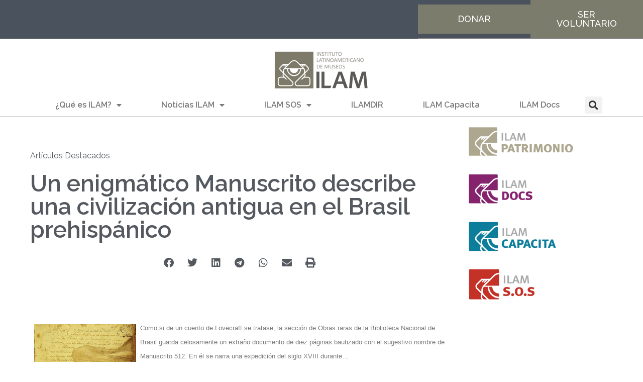

--- FILE ---
content_type: text/html; charset=UTF-8
request_url: https://ilam.org/un-enigmatico-manuscrito-describe-una-civilizacion-antigua-en-el-brasil-prehispanico/
body_size: 23840
content:
<!DOCTYPE html>
<html lang="es-CR">
<head>
	<meta charset="UTF-8">
	<meta name="viewport" content="width=device-width, initial-scale=1.0, viewport-fit=cover" />		<meta name='robots' content='index, follow, max-image-preview:large, max-snippet:-1, max-video-preview:-1' />

	<!-- This site is optimized with the Yoast SEO plugin v26.4 - https://yoast.com/wordpress/plugins/seo/ -->
	<title>Un enigmático Manuscrito describe una civilización antigua en el Brasil prehispánico - ILAM</title>
	<link rel="canonical" href="https://ilam.org/un-enigmatico-manuscrito-describe-una-civilizacion-antigua-en-el-brasil-prehispanico/" />
	<meta property="og:locale" content="es_ES" />
	<meta property="og:type" content="article" />
	<meta property="og:title" content="Un enigmático Manuscrito describe una civilización antigua en el Brasil prehispánico - ILAM" />
	<meta property="og:description" content="&nbsp; Como si de un cuento de Lovecraft se tratase, la sección de Obras raras de la Biblioteca Nacional de Brasil guarda celosamente un extraño documento de diez páginas bautizado con el sugestivo nombre de Manuscrito 512.&nbsp;En él se narra una expedición del siglo XVIII durante&#8230; &nbsp; &nbsp; Como si de un cuento de Lovecraft [&hellip;]" />
	<meta property="og:url" content="https://ilam.org/un-enigmatico-manuscrito-describe-una-civilizacion-antigua-en-el-brasil-prehispanico/" />
	<meta property="og:site_name" content="ILAM" />
	<meta property="article:publisher" content="https://www.facebook.com/ilam.org" />
	<meta property="article:published_time" content="2017-03-15T00:00:00+00:00" />
	<meta property="og:image" content="https://ilam.org/images/noticias/Manuscrito.jpg" />
	<meta name="author" content="Redacción" />
	<meta name="twitter:card" content="summary_large_image" />
	<meta name="twitter:creator" content="@SOSPatrimonio" />
	<meta name="twitter:site" content="@SOSPatrimonio" />
	<meta name="twitter:label1" content="Written by" />
	<meta name="twitter:data1" content="Redacción" />
	<meta name="twitter:label2" content="Est. reading time" />
	<meta name="twitter:data2" content="8 minutos" />
	<script type="application/ld+json" class="yoast-schema-graph">{"@context":"https://schema.org","@graph":[{"@type":"Article","@id":"https://ilam.org/un-enigmatico-manuscrito-describe-una-civilizacion-antigua-en-el-brasil-prehispanico/#article","isPartOf":{"@id":"https://ilam.org/un-enigmatico-manuscrito-describe-una-civilizacion-antigua-en-el-brasil-prehispanico/"},"author":{"name":"Redacción","@id":"https://ilam.org/#/schema/person/cd3e319b6e481c07010a028a8c44177a"},"headline":"Un enigmático Manuscrito describe una civilización antigua en el Brasil prehispánico","datePublished":"2017-03-15T00:00:00+00:00","mainEntityOfPage":{"@id":"https://ilam.org/un-enigmatico-manuscrito-describe-una-civilizacion-antigua-en-el-brasil-prehispanico/"},"wordCount":1607,"publisher":{"@id":"https://ilam.org/#organization"},"image":{"@id":"https://ilam.org/un-enigmatico-manuscrito-describe-una-civilizacion-antigua-en-el-brasil-prehispanico/#primaryimage"},"thumbnailUrl":"https://ilam.org/images/noticias/Manuscrito.jpg","articleSection":["Artículos Destacados"],"inLanguage":"es-CR"},{"@type":"WebPage","@id":"https://ilam.org/un-enigmatico-manuscrito-describe-una-civilizacion-antigua-en-el-brasil-prehispanico/","url":"https://ilam.org/un-enigmatico-manuscrito-describe-una-civilizacion-antigua-en-el-brasil-prehispanico/","name":"Un enigmático Manuscrito describe una civilización antigua en el Brasil prehispánico - ILAM","isPartOf":{"@id":"https://ilam.org/#website"},"primaryImageOfPage":{"@id":"https://ilam.org/un-enigmatico-manuscrito-describe-una-civilizacion-antigua-en-el-brasil-prehispanico/#primaryimage"},"image":{"@id":"https://ilam.org/un-enigmatico-manuscrito-describe-una-civilizacion-antigua-en-el-brasil-prehispanico/#primaryimage"},"thumbnailUrl":"https://ilam.org/images/noticias/Manuscrito.jpg","datePublished":"2017-03-15T00:00:00+00:00","breadcrumb":{"@id":"https://ilam.org/un-enigmatico-manuscrito-describe-una-civilizacion-antigua-en-el-brasil-prehispanico/#breadcrumb"},"inLanguage":"es-CR","potentialAction":[{"@type":"ReadAction","target":["https://ilam.org/un-enigmatico-manuscrito-describe-una-civilizacion-antigua-en-el-brasil-prehispanico/"]}]},{"@type":"ImageObject","inLanguage":"es-CR","@id":"https://ilam.org/un-enigmatico-manuscrito-describe-una-civilizacion-antigua-en-el-brasil-prehispanico/#primaryimage","url":"https://ilam.org/images/noticias/Manuscrito.jpg","contentUrl":"https://ilam.org/images/noticias/Manuscrito.jpg"},{"@type":"BreadcrumbList","@id":"https://ilam.org/un-enigmatico-manuscrito-describe-una-civilizacion-antigua-en-el-brasil-prehispanico/#breadcrumb","itemListElement":[{"@type":"ListItem","position":1,"name":"Portada","item":"https://ilam.org/"},{"@type":"ListItem","position":2,"name":"Un enigmático Manuscrito describe una civilización antigua en el Brasil prehispánico"}]},{"@type":"WebSite","@id":"https://ilam.org/#website","url":"https://ilam.org/","name":"ILAM","description":"Instituto Latinoamericano de Museos","publisher":{"@id":"https://ilam.org/#organization"},"potentialAction":[{"@type":"SearchAction","target":{"@type":"EntryPoint","urlTemplate":"https://ilam.org/?s={search_term_string}"},"query-input":{"@type":"PropertyValueSpecification","valueRequired":true,"valueName":"search_term_string"}}],"inLanguage":"es-CR"},{"@type":"Organization","@id":"https://ilam.org/#organization","name":"ILAM","url":"https://ilam.org/","logo":{"@type":"ImageObject","inLanguage":"es-CR","@id":"https://ilam.org/#/schema/logo/image/","url":"https://ilam.org/wp-content/uploads/2023/05/nuevoILAMai.png","contentUrl":"https://ilam.org/wp-content/uploads/2023/05/nuevoILAMai.png","width":1280,"height":543,"caption":"ILAM"},"image":{"@id":"https://ilam.org/#/schema/logo/image/"},"sameAs":["https://www.facebook.com/ilam.org","https://x.com/SOSPatrimonio","https://www.instagram.com/instituto.ilam/"]},{"@type":"Person","@id":"https://ilam.org/#/schema/person/cd3e319b6e481c07010a028a8c44177a","name":"Redacción","image":{"@type":"ImageObject","inLanguage":"es-CR","@id":"https://ilam.org/#/schema/person/image/","url":"https://secure.gravatar.com/avatar/fd4a233390032a94904459d31da9a1957762dc6b351167dc3b14b275b42f9507?s=96&d=mm&r=g","contentUrl":"https://secure.gravatar.com/avatar/fd4a233390032a94904459d31da9a1957762dc6b351167dc3b14b275b42f9507?s=96&d=mm&r=g","caption":"Redacción"},"sameAs":["https://ilam.org"],"url":"https://ilam.org/author/vane-valverdesantos/"}]}</script>
	<!-- / Yoast SEO plugin. -->


<link rel='dns-prefetch' href='//www.googletagmanager.com' />
<link rel='dns-prefetch' href='//stats.wp.com' />
<link rel='dns-prefetch' href='//pagead2.googlesyndication.com' />
<link rel='preconnect' href='//c0.wp.com' />
<link rel="alternate" type="application/rss+xml" title="ILAM &raquo; Feed" href="https://ilam.org/feed/" />
<link rel="alternate" type="application/rss+xml" title="ILAM &raquo; RSS de los comentarios" href="https://ilam.org/comments/feed/" />
<link rel="alternate" title="oEmbed (JSON)" type="application/json+oembed" href="https://ilam.org/wp-json/oembed/1.0/embed?url=https%3A%2F%2Filam.org%2Fun-enigmatico-manuscrito-describe-una-civilizacion-antigua-en-el-brasil-prehispanico%2F" />
<link rel="alternate" title="oEmbed (XML)" type="text/xml+oembed" href="https://ilam.org/wp-json/oembed/1.0/embed?url=https%3A%2F%2Filam.org%2Fun-enigmatico-manuscrito-describe-una-civilizacion-antigua-en-el-brasil-prehispanico%2F&#038;format=xml" />
<style id='wp-img-auto-sizes-contain-inline-css'>
img:is([sizes=auto i],[sizes^="auto," i]){contain-intrinsic-size:3000px 1500px}
/*# sourceURL=wp-img-auto-sizes-contain-inline-css */
</style>

<style id='wp-emoji-styles-inline-css'>

	img.wp-smiley, img.emoji {
		display: inline !important;
		border: none !important;
		box-shadow: none !important;
		height: 1em !important;
		width: 1em !important;
		margin: 0 0.07em !important;
		vertical-align: -0.1em !important;
		background: none !important;
		padding: 0 !important;
	}
/*# sourceURL=wp-emoji-styles-inline-css */
</style>
<link rel='stylesheet' id='wp-block-library-css' href='https://c0.wp.com/c/6.9/wp-includes/css/dist/block-library/style.min.css' media='all' />

<style id='classic-theme-styles-inline-css'>
/*! This file is auto-generated */
.wp-block-button__link{color:#fff;background-color:#32373c;border-radius:9999px;box-shadow:none;text-decoration:none;padding:calc(.667em + 2px) calc(1.333em + 2px);font-size:1.125em}.wp-block-file__button{background:#32373c;color:#fff;text-decoration:none}
/*# sourceURL=/wp-includes/css/classic-themes.min.css */
</style>
<link rel='stylesheet' id='ilam-style-css' href='https://ilam.org/wp-content/themes/ilam/style.css?ver=1.0.0' media='all' />
<link rel='stylesheet' id='elementor-frontend-css' href='https://ilam.org/wp-content/plugins/elementor/assets/css/frontend.min.css?ver=3.33.1' media='all' />
<link rel='stylesheet' id='widget-image-css' href='https://ilam.org/wp-content/plugins/elementor/assets/css/widget-image.min.css?ver=3.33.1' media='all' />
<link rel='stylesheet' id='widget-nav-menu-css' href='https://ilam.org/wp-content/plugins/pro-elements/assets/css/widget-nav-menu.min.css?ver=3.33.1' media='all' />
<link rel='stylesheet' id='widget-search-form-css' href='https://ilam.org/wp-content/plugins/pro-elements/assets/css/widget-search-form.min.css?ver=3.33.1' media='all' />
<link rel='stylesheet' id='elementor-icons-shared-0-css' href='https://ilam.org/wp-content/plugins/elementor/assets/lib/font-awesome/css/fontawesome.min.css?ver=5.15.3' media='all' />
<link rel='stylesheet' id='elementor-icons-fa-solid-css' href='https://ilam.org/wp-content/plugins/elementor/assets/lib/font-awesome/css/solid.min.css?ver=5.15.3' media='all' />
<link rel='stylesheet' id='widget-heading-css' href='https://ilam.org/wp-content/plugins/elementor/assets/css/widget-heading.min.css?ver=3.33.1' media='all' />
<link rel='stylesheet' id='widget-spacer-css' href='https://ilam.org/wp-content/plugins/elementor/assets/css/widget-spacer.min.css?ver=3.33.1' media='all' />
<link rel='stylesheet' id='widget-post-info-css' href='https://ilam.org/wp-content/plugins/pro-elements/assets/css/widget-post-info.min.css?ver=3.33.1' media='all' />
<link rel='stylesheet' id='widget-icon-list-css' href='https://ilam.org/wp-content/plugins/elementor/assets/css/widget-icon-list.min.css?ver=3.33.1' media='all' />
<link rel='stylesheet' id='elementor-icons-fa-regular-css' href='https://ilam.org/wp-content/plugins/elementor/assets/lib/font-awesome/css/regular.min.css?ver=5.15.3' media='all' />
<link rel='stylesheet' id='widget-share-buttons-css' href='https://ilam.org/wp-content/plugins/pro-elements/assets/css/widget-share-buttons.min.css?ver=3.33.1' media='all' />
<link rel='stylesheet' id='e-apple-webkit-css' href='https://ilam.org/wp-content/plugins/elementor/assets/css/conditionals/apple-webkit.min.css?ver=3.33.1' media='all' />
<link rel='stylesheet' id='elementor-icons-fa-brands-css' href='https://ilam.org/wp-content/plugins/elementor/assets/lib/font-awesome/css/brands.min.css?ver=5.15.3' media='all' />
<link rel='stylesheet' id='swiper-css' href='https://ilam.org/wp-content/plugins/elementor/assets/lib/swiper/v8/css/swiper.min.css?ver=8.4.5' media='all' />
<link rel='stylesheet' id='upk-alter-carousel-css' href='https://ilam.org/wp-content/plugins/ultimate-post-kit/assets/css/upk-alter-carousel.css?ver=4.0.12' media='all' />
<link rel='stylesheet' id='elementor-icons-css' href='https://ilam.org/wp-content/plugins/elementor/assets/lib/eicons/css/elementor-icons.min.css?ver=5.44.0' media='all' />
<link rel='stylesheet' id='elementor-post-8570-css' href='https://ilam.org/wp-content/uploads/elementor/css/post-8570.css?ver=1763587698' media='all' />
<link rel='stylesheet' id='elementor-post-8585-css' href='https://ilam.org/wp-content/uploads/elementor/css/post-8585.css?ver=1763587698' media='all' />
<link rel='stylesheet' id='elementor-post-8675-css' href='https://ilam.org/wp-content/uploads/elementor/css/post-8675.css?ver=1763587698' media='all' />
<link rel='stylesheet' id='elementor-post-8837-css' href='https://ilam.org/wp-content/uploads/elementor/css/post-8837.css?ver=1763587761' media='all' />
<link rel='stylesheet' id='upk-font-css' href='https://ilam.org/wp-content/plugins/ultimate-post-kit/assets/css/upk-font.css?ver=4.0.12' media='all' />
<link rel='stylesheet' id='upk-site-css' href='https://ilam.org/wp-content/plugins/ultimate-post-kit/assets/css/upk-site.css?ver=4.0.12' media='all' />
<link rel='stylesheet' id='elementor-gf-raleway-css' href='https://fonts.googleapis.com/css?family=Raleway:100,100italic,200,200italic,300,300italic,400,400italic,500,500italic,600,600italic,700,700italic,800,800italic,900,900italic&#038;display=swap' media='all' />
<link rel='stylesheet' id='elementor-gf-patuaone-css' href='https://fonts.googleapis.com/css?family=Patua+One:100,100italic,200,200italic,300,300italic,400,400italic,500,500italic,600,600italic,700,700italic,800,800italic,900,900italic&#038;display=swap' media='all' />
<link rel='stylesheet' id='elementor-gf-roboto-css' href='https://fonts.googleapis.com/css?family=Roboto:100,100italic,200,200italic,300,300italic,400,400italic,500,500italic,600,600italic,700,700italic,800,800italic,900,900italic&#038;display=swap' media='all' />
<link rel='stylesheet' id='elementor-gf-robotoserif-css' href='https://fonts.googleapis.com/css?family=Roboto+Serif:100,100italic,200,200italic,300,300italic,400,400italic,500,500italic,600,600italic,700,700italic,800,800italic,900,900italic&#038;display=swap' media='all' />
<script src="https://c0.wp.com/c/6.9/wp-includes/js/jquery/jquery.min.js" id="jquery-core-js"></script>
<script src="https://c0.wp.com/c/6.9/wp-includes/js/jquery/jquery-migrate.min.js" id="jquery-migrate-js"></script>

<!-- Google tag (gtag.js) snippet added by Site Kit -->
<!-- Fragmento de Google Analytics añadido por Site Kit -->
<script src="https://www.googletagmanager.com/gtag/js?id=G-W9DF1M8PCZ" id="google_gtagjs-js" async></script>
<script id="google_gtagjs-js-after">
window.dataLayer = window.dataLayer || [];function gtag(){dataLayer.push(arguments);}
gtag("set","linker",{"domains":["ilam.org"]});
gtag("js", new Date());
gtag("set", "developer_id.dZTNiMT", true);
gtag("config", "G-W9DF1M8PCZ");
//# sourceURL=google_gtagjs-js-after
</script>
<link rel="https://api.w.org/" href="https://ilam.org/wp-json/" /><link rel="alternate" title="JSON" type="application/json" href="https://ilam.org/wp-json/wp/v2/posts/8095" /><link rel="EditURI" type="application/rsd+xml" title="RSD" href="https://ilam.org/xmlrpc.php?rsd" />
<meta name="generator" content="WordPress 6.9" />
<link rel='shortlink' href='https://ilam.org/?p=8095' />
<meta name="generator" content="Site Kit by Google 1.166.0" />	<style>img#wpstats{display:none}</style>
		<meta name="google-site-verification" content="obP9NSdHThDHsVc03mDE-2sHqHjBc0buIJ3NeDU3l30">
<!-- Google AdSense meta tags added by Site Kit -->
<meta name="google-adsense-platform-account" content="ca-host-pub-2644536267352236">
<meta name="google-adsense-platform-domain" content="sitekit.withgoogle.com">
<!-- End Google AdSense meta tags added by Site Kit -->
<meta name="generator" content="Elementor 3.33.1; features: additional_custom_breakpoints; settings: css_print_method-external, google_font-enabled, font_display-swap">
			<style>
				.e-con.e-parent:nth-of-type(n+4):not(.e-lazyloaded):not(.e-no-lazyload),
				.e-con.e-parent:nth-of-type(n+4):not(.e-lazyloaded):not(.e-no-lazyload) * {
					background-image: none !important;
				}
				@media screen and (max-height: 1024px) {
					.e-con.e-parent:nth-of-type(n+3):not(.e-lazyloaded):not(.e-no-lazyload),
					.e-con.e-parent:nth-of-type(n+3):not(.e-lazyloaded):not(.e-no-lazyload) * {
						background-image: none !important;
					}
				}
				@media screen and (max-height: 640px) {
					.e-con.e-parent:nth-of-type(n+2):not(.e-lazyloaded):not(.e-no-lazyload),
					.e-con.e-parent:nth-of-type(n+2):not(.e-lazyloaded):not(.e-no-lazyload) * {
						background-image: none !important;
					}
				}
			</style>
			
<!-- Fragmento de Google AdSense añadido por Site Kit -->
<script async src="https://pagead2.googlesyndication.com/pagead/js/adsbygoogle.js?client=ca-pub-6717237388305232&amp;host=ca-host-pub-2644536267352236" crossorigin="anonymous"></script>

<!-- Finalizar el fragmento de Google AdSense agregado por Site Kit -->
<link rel="icon" href="https://ilam.org/wp-content/uploads/2023/05/ranas-e1684788078283-150x150.png" sizes="32x32" />
<link rel="icon" href="https://ilam.org/wp-content/uploads/2023/05/ranas-e1684788078283.png" sizes="192x192" />
<link rel="apple-touch-icon" href="https://ilam.org/wp-content/uploads/2023/05/ranas-e1684788078283.png" />
<meta name="msapplication-TileImage" content="https://ilam.org/wp-content/uploads/2023/05/ranas-e1684788078283.png" />
		<style id="wp-custom-css">
			.post, .page {
  margin: 0;
}
.elementor-nav-menu, .elementor-nav-menu li, .elementor-nav-menu ul {
  z-index: 999 !important;
}
.page-content, .entry-content, .entry-summary {
  margin: 0 0 0;
}		</style>
		</head>
<body class="wp-singular post-template-default single single-post postid-8095 single-format-standard wp-custom-logo wp-theme-ilam no-sidebar elementor-default elementor-template-full-width elementor-kit-8570 elementor-page-8837">
		<header data-elementor-type="header" data-elementor-id="8585" class="elementor elementor-8585 elementor-location-header" data-elementor-post-type="elementor_library">
					<section class="elementor-section elementor-top-section elementor-element elementor-element-48ba142b elementor-section-full_width elementor-section-content-middle elementor-section-height-default elementor-section-height-default" data-id="48ba142b" data-element_type="section" data-settings="{&quot;background_background&quot;:&quot;classic&quot;}">
						<div class="elementor-container elementor-column-gap-no">
					<div class="elementor-column elementor-col-50 elementor-top-column elementor-element elementor-element-46972054" data-id="46972054" data-element_type="column">
			<div class="elementor-widget-wrap">
							</div>
		</div>
				<div class="elementor-column elementor-col-50 elementor-top-column elementor-element elementor-element-9055957" data-id="9055957" data-element_type="column">
			<div class="elementor-widget-wrap elementor-element-populated">
						<section class="elementor-section elementor-inner-section elementor-element elementor-element-2ddae17 elementor-section-full_width elementor-section-height-default elementor-section-height-default" data-id="2ddae17" data-element_type="section">
						<div class="elementor-container elementor-column-gap-no">
					<div class="elementor-column elementor-col-50 elementor-inner-column elementor-element elementor-element-a40fc01" data-id="a40fc01" data-element_type="column">
			<div class="elementor-widget-wrap elementor-element-populated">
						<div class="elementor-element elementor-element-9c9cbe6 elementor-align-justify elementor-widget-tablet__width-initial elementor-widget elementor-widget-button" data-id="9c9cbe6" data-element_type="widget" data-widget_type="button.default">
				<div class="elementor-widget-container">
									<div class="elementor-button-wrapper">
					<a class="elementor-button elementor-button-link elementor-size-lg" href="#">
						<span class="elementor-button-content-wrapper">
									<span class="elementor-button-text">DONAR</span>
					</span>
					</a>
				</div>
								</div>
				</div>
					</div>
		</div>
				<div class="elementor-column elementor-col-50 elementor-inner-column elementor-element elementor-element-283290b" data-id="283290b" data-element_type="column">
			<div class="elementor-widget-wrap elementor-element-populated">
						<div class="elementor-element elementor-element-6dba0a8 elementor-align-justify elementor-widget elementor-widget-button" data-id="6dba0a8" data-element_type="widget" data-widget_type="button.default">
				<div class="elementor-widget-container">
									<div class="elementor-button-wrapper">
					<a class="elementor-button elementor-button-link elementor-size-lg" href="#">
						<span class="elementor-button-content-wrapper">
									<span class="elementor-button-text">SER VOLUNTARIO</span>
					</span>
					</a>
				</div>
								</div>
				</div>
					</div>
		</div>
					</div>
		</section>
					</div>
		</div>
					</div>
		</section>
				<section class="elementor-section elementor-top-section elementor-element elementor-element-21076ed elementor-section-full_width elementor-section-height-default elementor-section-height-default" data-id="21076ed" data-element_type="section" data-settings="{&quot;background_background&quot;:&quot;classic&quot;}">
						<div class="elementor-container elementor-column-gap-no">
					<div class="elementor-column elementor-col-100 elementor-top-column elementor-element elementor-element-ee6d76d" data-id="ee6d76d" data-element_type="column">
			<div class="elementor-widget-wrap elementor-element-populated">
						<div class="elementor-element elementor-element-2a33948 elementor-widget elementor-widget-theme-site-logo elementor-widget-image" data-id="2a33948" data-element_type="widget" data-widget_type="theme-site-logo.default">
				<div class="elementor-widget-container">
											<a href="https://ilam.org">
			<img src="https://ilam.org/wp-content/uploads/elementor/thumbs/nuevoILAMai-qdbjuwwrz6fci3jdyr16zc76j5x2huuqdhq99j8f2g.png" title="nuevoILAMai" alt="nuevoILAMai" loading="lazy" />				</a>
											</div>
				</div>
				<section class="elementor-section elementor-inner-section elementor-element elementor-element-2267716 elementor-section-boxed elementor-section-height-default elementor-section-height-default" data-id="2267716" data-element_type="section">
						<div class="elementor-container elementor-column-gap-no">
					<div class="elementor-column elementor-col-50 elementor-inner-column elementor-element elementor-element-b727e32" data-id="b727e32" data-element_type="column">
			<div class="elementor-widget-wrap elementor-element-populated">
						<div class="elementor-element elementor-element-83a21b6 elementor-nav-menu__align-justify elementor-nav-menu--dropdown-tablet elementor-nav-menu__text-align-aside elementor-nav-menu--toggle elementor-nav-menu--burger elementor-widget elementor-widget-nav-menu" data-id="83a21b6" data-element_type="widget" data-settings="{&quot;layout&quot;:&quot;horizontal&quot;,&quot;submenu_icon&quot;:{&quot;value&quot;:&quot;&lt;i class=\&quot;fas fa-caret-down\&quot; aria-hidden=\&quot;true\&quot;&gt;&lt;\/i&gt;&quot;,&quot;library&quot;:&quot;fa-solid&quot;},&quot;toggle&quot;:&quot;burger&quot;}" data-widget_type="nav-menu.default">
				<div class="elementor-widget-container">
								<nav aria-label="Menu" class="elementor-nav-menu--main elementor-nav-menu__container elementor-nav-menu--layout-horizontal e--pointer-underline e--animation-fade">
				<ul id="menu-1-83a21b6" class="elementor-nav-menu"><li class="menu-item menu-item-type-custom menu-item-object-custom menu-item-has-children menu-item-5084"><a href="#" class="elementor-item elementor-item-anchor">¿Qué es ILAM?</a>
<ul class="sub-menu elementor-nav-menu--dropdown">
	<li class="menu-item menu-item-type-post_type menu-item-object-page menu-item-9016"><a href="https://ilam.org/acerca-de-ilam/" class="elementor-sub-item">Acerca del Instituto</a></li>
	<li class="menu-item menu-item-type-post_type menu-item-object-page menu-item-9123"><a href="https://ilam.org/gestion-institucional/" class="elementor-sub-item">Gestión Institucional</a></li>
</ul>
</li>
<li class="menu-item menu-item-type-custom menu-item-object-custom menu-item-has-children menu-item-5085"><a href="#" class="elementor-item elementor-item-anchor">Noticias ILAM</a>
<ul class="sub-menu elementor-nav-menu--dropdown">
	<li class="menu-item menu-item-type-post_type menu-item-object-page menu-item-9762"><a href="https://ilam.org/noticias/" class="elementor-sub-item">Últimas Noticias</a></li>
	<li class="menu-item menu-item-type-taxonomy menu-item-object-category current-post-ancestor current-menu-parent current-post-parent menu-item-5075"><a href="https://ilam.org/categoria/articulos-destacados/" class="elementor-sub-item">Artículos Destacados</a></li>
	<li class="menu-item menu-item-type-taxonomy menu-item-object-category menu-item-5081"><a href="https://ilam.org/categoria/novedades-del-patrimonio/" class="elementor-sub-item">Novedades del Patrimonio</a></li>
	<li class="menu-item menu-item-type-taxonomy menu-item-object-category menu-item-5077"><a href="https://ilam.org/categoria/cartelera-de-eventos/" class="elementor-sub-item">Cartelera de Eventos</a></li>
</ul>
</li>
<li class="menu-item menu-item-type-custom menu-item-object-custom menu-item-has-children menu-item-5087"><a href="#" class="elementor-item elementor-item-anchor">ILAM SOS</a>
<ul class="sub-menu elementor-nav-menu--dropdown">
	<li class="menu-item menu-item-type-taxonomy menu-item-object-category menu-item-5082"><a href="https://ilam.org/categoria/nuestro-patrimonio-en-peligro/" class="elementor-sub-item">Nuestro Patrimonio en Peligro</a></li>
	<li class="menu-item menu-item-type-taxonomy menu-item-object-category menu-item-5076"><a href="https://ilam.org/categoria/articulos-sobre-trafico-ilicito/" class="elementor-sub-item">Artículos sobre tráfico ilícito</a></li>
	<li class="menu-item menu-item-type-taxonomy menu-item-object-category menu-item-5080"><a href="https://ilam.org/categoria/noticias-sobre-objetos-robados/" class="elementor-sub-item">Noticias sobre objetos robados</a></li>
</ul>
</li>
<li class="menu-item menu-item-type-custom menu-item-object-custom menu-item-5088"><a href="https://ilamdir.org" class="elementor-item">ILAMDIR</a></li>
<li class="menu-item menu-item-type-custom menu-item-object-custom menu-item-5089"><a href="#" class="elementor-item elementor-item-anchor">ILAM Capacita</a></li>
<li class="menu-item menu-item-type-custom menu-item-object-custom menu-item-5090"><a href="https://ilamdocs.org" class="elementor-item">ILAM Docs</a></li>
</ul>			</nav>
					<div class="elementor-menu-toggle" role="button" tabindex="0" aria-label="Menu Toggle" aria-expanded="false">
			<i aria-hidden="true" role="presentation" class="elementor-menu-toggle__icon--open eicon-menu-bar"></i><i aria-hidden="true" role="presentation" class="elementor-menu-toggle__icon--close eicon-close"></i>		</div>
					<nav class="elementor-nav-menu--dropdown elementor-nav-menu__container" aria-hidden="true">
				<ul id="menu-2-83a21b6" class="elementor-nav-menu"><li class="menu-item menu-item-type-custom menu-item-object-custom menu-item-has-children menu-item-5084"><a href="#" class="elementor-item elementor-item-anchor" tabindex="-1">¿Qué es ILAM?</a>
<ul class="sub-menu elementor-nav-menu--dropdown">
	<li class="menu-item menu-item-type-post_type menu-item-object-page menu-item-9016"><a href="https://ilam.org/acerca-de-ilam/" class="elementor-sub-item" tabindex="-1">Acerca del Instituto</a></li>
	<li class="menu-item menu-item-type-post_type menu-item-object-page menu-item-9123"><a href="https://ilam.org/gestion-institucional/" class="elementor-sub-item" tabindex="-1">Gestión Institucional</a></li>
</ul>
</li>
<li class="menu-item menu-item-type-custom menu-item-object-custom menu-item-has-children menu-item-5085"><a href="#" class="elementor-item elementor-item-anchor" tabindex="-1">Noticias ILAM</a>
<ul class="sub-menu elementor-nav-menu--dropdown">
	<li class="menu-item menu-item-type-post_type menu-item-object-page menu-item-9762"><a href="https://ilam.org/noticias/" class="elementor-sub-item" tabindex="-1">Últimas Noticias</a></li>
	<li class="menu-item menu-item-type-taxonomy menu-item-object-category current-post-ancestor current-menu-parent current-post-parent menu-item-5075"><a href="https://ilam.org/categoria/articulos-destacados/" class="elementor-sub-item" tabindex="-1">Artículos Destacados</a></li>
	<li class="menu-item menu-item-type-taxonomy menu-item-object-category menu-item-5081"><a href="https://ilam.org/categoria/novedades-del-patrimonio/" class="elementor-sub-item" tabindex="-1">Novedades del Patrimonio</a></li>
	<li class="menu-item menu-item-type-taxonomy menu-item-object-category menu-item-5077"><a href="https://ilam.org/categoria/cartelera-de-eventos/" class="elementor-sub-item" tabindex="-1">Cartelera de Eventos</a></li>
</ul>
</li>
<li class="menu-item menu-item-type-custom menu-item-object-custom menu-item-has-children menu-item-5087"><a href="#" class="elementor-item elementor-item-anchor" tabindex="-1">ILAM SOS</a>
<ul class="sub-menu elementor-nav-menu--dropdown">
	<li class="menu-item menu-item-type-taxonomy menu-item-object-category menu-item-5082"><a href="https://ilam.org/categoria/nuestro-patrimonio-en-peligro/" class="elementor-sub-item" tabindex="-1">Nuestro Patrimonio en Peligro</a></li>
	<li class="menu-item menu-item-type-taxonomy menu-item-object-category menu-item-5076"><a href="https://ilam.org/categoria/articulos-sobre-trafico-ilicito/" class="elementor-sub-item" tabindex="-1">Artículos sobre tráfico ilícito</a></li>
	<li class="menu-item menu-item-type-taxonomy menu-item-object-category menu-item-5080"><a href="https://ilam.org/categoria/noticias-sobre-objetos-robados/" class="elementor-sub-item" tabindex="-1">Noticias sobre objetos robados</a></li>
</ul>
</li>
<li class="menu-item menu-item-type-custom menu-item-object-custom menu-item-5088"><a href="https://ilamdir.org" class="elementor-item" tabindex="-1">ILAMDIR</a></li>
<li class="menu-item menu-item-type-custom menu-item-object-custom menu-item-5089"><a href="#" class="elementor-item elementor-item-anchor" tabindex="-1">ILAM Capacita</a></li>
<li class="menu-item menu-item-type-custom menu-item-object-custom menu-item-5090"><a href="https://ilamdocs.org" class="elementor-item" tabindex="-1">ILAM Docs</a></li>
</ul>			</nav>
						</div>
				</div>
					</div>
		</div>
				<div class="elementor-column elementor-col-50 elementor-inner-column elementor-element elementor-element-433c80e" data-id="433c80e" data-element_type="column">
			<div class="elementor-widget-wrap elementor-element-populated">
						<div class="elementor-element elementor-element-16cd311 elementor-search-form--skin-full_screen elementor-widget elementor-widget-search-form" data-id="16cd311" data-element_type="widget" data-settings="{&quot;skin&quot;:&quot;full_screen&quot;}" data-widget_type="search-form.default">
				<div class="elementor-widget-container">
							<search role="search">
			<form class="elementor-search-form" action="https://ilam.org" method="get">
												<div class="elementor-search-form__toggle" role="button" tabindex="0" aria-label="Search">
					<i aria-hidden="true" class="fas fa-search"></i>				</div>
								<div class="elementor-search-form__container">
					<label class="elementor-screen-only" for="elementor-search-form-16cd311">Search</label>

					
					<input id="elementor-search-form-16cd311" placeholder="Buscar..." class="elementor-search-form__input" type="search" name="s" value="">
					
					
										<div class="dialog-lightbox-close-button dialog-close-button" role="button" tabindex="0" aria-label="Close this search box.">
						<i aria-hidden="true" class="eicon-close"></i>					</div>
									</div>
			</form>
		</search>
						</div>
				</div>
					</div>
		</div>
					</div>
		</section>
					</div>
		</div>
					</div>
		</section>
				</header>
				<div data-elementor-type="single-post" data-elementor-id="8837" class="elementor elementor-8837 elementor-location-single post-8095 post type-post status-publish format-standard hentry category-articulos-destacados" data-elementor-post-type="elementor_library">
					<section class="elementor-section elementor-top-section elementor-element elementor-element-209c75b3 elementor-section-boxed elementor-section-height-default elementor-section-height-default" data-id="209c75b3" data-element_type="section">
						<div class="elementor-container elementor-column-gap-default">
					<div class="elementor-column elementor-col-50 elementor-top-column elementor-element elementor-element-1b2e0c5f" data-id="1b2e0c5f" data-element_type="column">
			<div class="elementor-widget-wrap elementor-element-populated">
						<div class="elementor-element elementor-element-586b763e elementor-widget elementor-widget-spacer" data-id="586b763e" data-element_type="widget" data-widget_type="spacer.default">
				<div class="elementor-widget-container">
							<div class="elementor-spacer">
			<div class="elementor-spacer-inner"></div>
		</div>
						</div>
				</div>
				<section class="elementor-section elementor-inner-section elementor-element elementor-element-2b9a470 elementor-reverse-mobile elementor-section-boxed elementor-section-height-default elementor-section-height-default" data-id="2b9a470" data-element_type="section">
						<div class="elementor-container elementor-column-gap-default">
					<div class="elementor-column elementor-col-100 elementor-inner-column elementor-element elementor-element-6fb54a4" data-id="6fb54a4" data-element_type="column">
			<div class="elementor-widget-wrap elementor-element-populated">
						<div class="elementor-element elementor-element-b363a15 elementor-widget elementor-widget-post-info" data-id="b363a15" data-element_type="widget" data-widget_type="post-info.default">
				<div class="elementor-widget-container">
							<ul class="elementor-inline-items elementor-icon-list-items elementor-post-info">
								<li class="elementor-icon-list-item elementor-repeater-item-f0a4eee elementor-inline-item" itemprop="about">
													<span class="elementor-icon-list-text elementor-post-info__item elementor-post-info__item--type-terms">
										<span class="elementor-post-info__terms-list">
				<a href="https://ilam.org/categoria/articulos-destacados/" class="elementor-post-info__terms-list-item">Artículos Destacados</a>				</span>
					</span>
								</li>
				</ul>
						</div>
				</div>
				<div class="elementor-element elementor-element-567e9264 elementor-widget elementor-widget-theme-post-title elementor-page-title elementor-widget-heading" data-id="567e9264" data-element_type="widget" data-widget_type="theme-post-title.default">
				<div class="elementor-widget-container">
					<h1 class="elementor-heading-title elementor-size-default">Un enigmático Manuscrito describe una civilización antigua en el Brasil prehispánico</h1>				</div>
				</div>
				<div class="elementor-element elementor-element-5dfb9e2d elementor-share-buttons--view-icon elementor-share-buttons--skin-framed elementor-share-buttons--color-custom elementor-share-buttons--shape-square elementor-grid-0 elementor-widget elementor-widget-share-buttons" data-id="5dfb9e2d" data-element_type="widget" data-widget_type="share-buttons.default">
				<div class="elementor-widget-container">
							<div class="elementor-grid" role="list">
								<div class="elementor-grid-item" role="listitem">
						<div class="elementor-share-btn elementor-share-btn_facebook" role="button" tabindex="0" aria-label="Share on facebook">
															<span class="elementor-share-btn__icon">
								<i class="fab fa-facebook" aria-hidden="true"></i>							</span>
																				</div>
					</div>
									<div class="elementor-grid-item" role="listitem">
						<div class="elementor-share-btn elementor-share-btn_twitter" role="button" tabindex="0" aria-label="Share on twitter">
															<span class="elementor-share-btn__icon">
								<i class="fab fa-twitter" aria-hidden="true"></i>							</span>
																				</div>
					</div>
									<div class="elementor-grid-item" role="listitem">
						<div class="elementor-share-btn elementor-share-btn_linkedin" role="button" tabindex="0" aria-label="Share on linkedin">
															<span class="elementor-share-btn__icon">
								<i class="fab fa-linkedin" aria-hidden="true"></i>							</span>
																				</div>
					</div>
									<div class="elementor-grid-item" role="listitem">
						<div class="elementor-share-btn elementor-share-btn_telegram" role="button" tabindex="0" aria-label="Share on telegram">
															<span class="elementor-share-btn__icon">
								<i class="fab fa-telegram" aria-hidden="true"></i>							</span>
																				</div>
					</div>
									<div class="elementor-grid-item" role="listitem">
						<div class="elementor-share-btn elementor-share-btn_whatsapp" role="button" tabindex="0" aria-label="Share on whatsapp">
															<span class="elementor-share-btn__icon">
								<i class="fab fa-whatsapp" aria-hidden="true"></i>							</span>
																				</div>
					</div>
									<div class="elementor-grid-item" role="listitem">
						<div class="elementor-share-btn elementor-share-btn_email" role="button" tabindex="0" aria-label="Share on email">
															<span class="elementor-share-btn__icon">
								<i class="fas fa-envelope" aria-hidden="true"></i>							</span>
																				</div>
					</div>
									<div class="elementor-grid-item" role="listitem">
						<div class="elementor-share-btn elementor-share-btn_print" role="button" tabindex="0" aria-label="Share on print">
															<span class="elementor-share-btn__icon">
								<i class="fas fa-print" aria-hidden="true"></i>							</span>
																				</div>
					</div>
						</div>
						</div>
				</div>
				<div class="elementor-element elementor-element-e5daa4d elementor-widget elementor-widget-theme-post-content" data-id="e5daa4d" data-element_type="widget" data-widget_type="theme-post-content.default">
				<div class="elementor-widget-container">
					<p>&nbsp;</p>
<p><img decoding="async" src="https://ilam.org/images/noticias/Manuscrito.jpg" alt="Manuscrito.jpg" width="203" height="156" style="margin: 8px; float: left;" /></p>
<p><span style="font-family: arial, helvetica, sans-serif;"><span style="font-size: 10pt;">Como si de un cuento de Lovecraft se tratase, la sección de Obras raras de la Biblioteca Nacional de Brasil guarda celosamente un extraño documento de diez páginas bautizado con el sugestivo nombre de Manuscrito 512.&nbsp;</span></span><span style="font-family: arial, helvetica, sans-serif;"><span style="font-size: 10pt;">En él se narra una expedición del siglo XVIII durante&#8230;</span></span></p>
<p>&nbsp;</p>
<p>&nbsp;<span style="font-family: arial, helvetica, sans-serif;"><img fetchpriority="high" decoding="async" src="https://ilam.org/images/noticias/Manuscrito.jpg" alt="Manuscrito.jpg" width="550" height="423" style="margin: 8px; float: left;" /><span style="font-size: 10pt;"></span></span></p>
<p><span style="font-family: arial, helvetica, sans-serif;"><span style="font-size: 10pt;">Como si de un cuento de Lovecraft se tratase, la sección de Obras raras de la Biblioteca Nacional de Brasil guarda celosamente un extraño documento de diez páginas bautizado con el sugestivo nombre de Manuscrito 512. </span></span></p>
<p><span style="font-family: arial, helvetica, sans-serif;"><span style="font-size: 10pt;">En él se narra una expedición del siglo XVIII durante la cual se descubrieron las ruinas de una antiquísima ciudad que parecía haber desarrollado una civilización clásica al estilo mediterráneo. Hay una dura controversia respecto a su veracidad pero el Manuscrito 512 resultó lo suficientemente fascinante como para que se interesasen por él dos célebres eruditos decimonónicos: Sir Richard Burton y Percy Fawcett. </span></span></p>
<p><span style="font-family: arial, helvetica, sans-serif;"><span style="font-size: 10pt;">Todo empezó en 1839, cuando un naturalista llamado Manuel Ferreira Lagos encontró por casualidad aquella insólita pieza carente de autoría explícita y titulada, al estilo de la época, Relação histórica de huma oculta, e grande Povoação, antiguissima sem moradores, que se descubrio no anno de 1753. Entregado al Instituto Histórico y Geográfico Brasileño, su revista oficial publicó una copia con una explicación contextual sobre el siglo XVIII en la que narraba la historia de los bandeirantes (aventureros que se internaban en la selva para cazar esclavos o hacer fortuna) que salieron en busca de unas presuntas minas encontradas a principios del siglo XVI por Muribeca; con este mote se conocía al descendiente de un náufrago acogido por los indios llamado Diogo Álvares Correia (una especie de Gonzalo Guerrero en versión lusa), y que se negaba a confesar la localización exacta de dichos yacimientos (aunque otras versiones adjudican una identidad diferente a Muribeca, como Belchior Dias o su hijo Roberto). Llegada de Diogo Álvares a Bahía.<span style="color: #2e2e2e;"><span style="background-color: #e9ba52;"><br /></span></span></span></span></p>
<p><span style="font-family: arial, helvetica, sans-serif; font-size: 10pt;">En aquella primera mitad del siglo XIX Brasil acababa de independizarse de Portugal y, como suele pasar en estos casos, necesitaba unos cimientos que sustentaran la nueva nación, mezclando elementos históricos y mitológicos, por esa razón el Manuscrito 512, como se había bautizado aquel extraño documento, fue dado por bueno. </span></p>
<p><span style="font-family: arial, helvetica, sans-serif; font-size: 10pt;">El hecho de que por entonces se empezaran a descubrir antiguas ciudades prehispanas olvidadas animaba a encontrar algo parecido en territorio brasileño que diera al estado recién nacido fuste como cultura previa, en vez de las simples y primitivas tribus amazónicas. De hecho, circulaban multitud de leyendas de ese tipo, fruto de la fantasía de los bandeirantes y de la mezcla con las historias de palenques y quilombos (asentamientos de esclavos cimarrones, algunos de los cuales crecieron extraordinariamente hasta llegar a ser auténticas urbes ocultas en la selva, con alguno de sus jefes autoproclamado rey). </span></p>
<p><img decoding="async" src="https://ilam.org/images/noticias/Manuscrito1.png" alt="Manuscrito1.png" width="604" height="400" /></p>
<p><span style="font-family: arial, helvetica, sans-serif; font-size: 10pt;"><span style="color: #2e2e2e; font-family: Arial, Tahoma, Helvetica, FreeSans, sans-serif; background-color: #e9ba52;">Llegada de Diogo Álvares a Bahía (anónimo) / Imagen: dominio público en Wikimedia Commons</span></span></p>
<p><span style="font-family: arial, helvetica, sans-serif; font-size: 10pt;"><span style="color: #2e2e2e; font-family: Arial, Tahoma, Helvetica, FreeSans, sans-serif; background-color: #e9ba52;"></span><span style="font-family: arial, helvetica, sans-serif; font-size: 10pt;">Según el Manuscrito 512, que está escrito como si fuera una especie de diario a lo largo de diez años, una expedición de bandeirantes portugueses se internó en el sertón (una vasta región del nordeste brasileño) en busca de las minas del citado Muribeca. Con ese objetivo habían partido unas cuantas misiones siglos atrás pero nunca encontraron nada excepto algunas piedras preciosas que no hicieron sino excitar aún más la imaginación: que si Muribeca poseía un fantástico tesoro en la sierra de Itabaiana, que si bajaba a Salvador de Bahía a vender las gemas, que si se había llegado a entrevistar con el mismísimo Felipe III para solicitarle un título nobiliario y el rey trató de engañarle terminando por ejecutarlo, etc. El caso es que buscando esa versión brasilera de El Dorado, los expedicionarios se toparon con una vieja ciudad comida por la maleza que rompía con todo lo conocido por esas latitudes: grandes edificios, caminos pavimentados, arcos, relieves, estatuas&#8230; Incluso avistaron una canoa con dos hombres de tez blanca y ataviados a la europea que huyeron precipitadamente.</span></span></p>
<p><span style="font-family: arial, helvetica, sans-serif; font-size: 10pt;">El enigmático texto del manuscrito se completa con algunos detalles curiosos, como la reseña de haber encontrado una bolsa con monedas de oro que llevaban inscrita la silueta de un arquero y una corona, o la reproducción de unos jeroglíficos copiados de varios rincones de la ciudad a los que algunos ven cierto parecido con letras griegas y fenicias.</span></p>
<p><span style="font-family: arial, helvetica, sans-serif; font-size: 10pt;">Con todo esto, y teniendo en cuenta la mencionada coyuntura de la búsqueda de una identidad ancestral para Brasil, se organizaron algunas expediciones que, siguiendo el relato, intentaran encontrar la fabulosa ciudad. La más importante fue la que salió en 1840 al mando del canónigo Benigno José de Carvalho e Cunha quien tras reunir un montón de testimonios de gente que había viajado por la región, y empleando seis años de esfuerzo, no encontró absolutamente nada más que habladurías que hacían aún más fantasioso el asunto, caso de las referencias a un dragón que vigilaba el lugar. Todavía no había regresado el sacerdote cuando en 1848 un militar llamado Manoel Rodrigues de Oliveira también partió en busca de la urbe ignota y regresó con el mismo resultado negativo. La ilusión que había desatado aquella historia empezaba a desmoronarse.</span><br /><span style="font-family: arial, helvetica, sans-serif; font-size: 10pt;"></span></p>
<p><img loading="lazy" decoding="async" src="https://ilam.org/images/noticias/Manuscrito2.png" alt="Manuscrito2.png" width="350" height="360" /></p>
<p><span style="font-family: arial, helvetica, sans-serif; font-size: 10pt;"><span style="color: #2e2e2e; font-family: Arial, Tahoma, Helvetica, FreeSans, sans-serif; background-color: #e9ba52;">Richard Francis Burton / Foto: dominio público en Wikimedia Commons</span></span></p>
<p><span style="font-family: arial, helvetica, sans-serif; font-size: 10pt;"><span style="color: #2e2e2e; font-family: Arial, Tahoma, Helvetica, FreeSans, sans-serif; background-color: #e9ba52;"></span><span style="font-family: arial, helvetica, sans-serif; font-size: 10pt;">Así pasaron unas décadas y en 1865 llegó a Brasil sir Richard Burton, el célebre explorador que, junto con John Hanning Speke, había protagonizado una famosa expedición a África central en busca de las fuentes del Nilo; Speke creyó hallarlas en el lago Victoria y Burton creía que no era así. Esa controversia, que terminó con la muerte de Speke, supuso el ostracismo para Burton, quien a partir de entonces sólo pudo desempeñar unos penosos cargos secundarios de cónsul británico, primero en Fernando Poo (la Guinea española) y ahora en Santos (estado de Sao Paulo). En uno y otro destino empleó más tiempo en explorar que en su labor administrativa y, como cabía esperar, su estancia en Brasil se la pasó viajando por el interior. Por supuesto, supo del Manuscrito 512 y probablemente aprovechó alguno de aquellos periplos para ver si descubría algo. No lo hizo pero, a cambio, su esposa tradujo el documento al inglés y él incluyó dicha traducción en un libro que publicó narrando su paso por Brasil: Explorations of the highlands of Brazil.</span></span></p>
<p><span style="font-family: arial, helvetica, sans-serif; font-size: 10pt;">No obstante, aún quedaba otro británico dispuesto a dejarse llevar por las ensoñaciones del Manuscrito 512: Percy Harrison Fawcett, un coronel nacido precisamente el año en que Burton desembarcó en América y que en 1921 organizó otra expedición más por el interior del país. En realidad, Fawcett no buscaba exactamente la ciudad descrita en el manuscrito -de hecho, su ruta no era por esa región nordeste sino por el Mato Grosso-, a la que denominaba Ciudad de Raposo, sino otra que él había bautizado como Z, aunque no descartaba la posibilidad de que se tratara de la misma. No se sabe qué fuente utilizaba este peculiar aventurero para buscar Z, pero sí que también llevaba el Manuscrito 512 porque otro excónsul británico aseguraba haber visto una ciudad que respondía a la descripción del documento. De la expedición, en la que también iban el hijo de Fawcett y un amigo de éste, nunca más se supo y sólo hace poco que se encontraron algunos objetos que llevaban consigo, especulándose que probablemente murieron a manos de los indios. En cualquier caso, desde entonces su misteriosa desaparición desplazó en interés a la ciudad del manuscrito.</span></p>
<p><span style="font-family: arial, helvetica, sans-serif; font-size: 10pt;">Para ésta se han buscado múltiples explicaciones: dejando aparte la osada hipótesis de la llegada de algún barco de una de las civilizaciones mediterráneas antiguas, caso de la fenicia (según se deduciría del alfabeto de las monedas), hitita (por la Pedra de Ingá, una gigantesca estela con grabados que algunos ven parecidos a la lengua de ese pueblo) o romana (la reseña del documento sobre arcos de triunfo), se ha apuntado a la odisea personal de João da Silva Guimarães (un militar que en 1720 encontró unas minas que luego resultaron carecer de valor, quedándose a vivir con los indios), a la de Antonio Lourenço da Costa (que pasó una década en la región coincidiendo cronológicamente con la expedición descrita por el texto) o, más racionalmente, el hecho de que en aquel iluminado siglo XVIII la arqueología daba sus primeros y sonados pasos, habiéndose descubierto sitios impresionantes como Pompeya y Herculano, algo luego magnificado con la aparición de Palenque y demás restos precolombinos. De la historia al mito; o viceversa. </span></p>
<p>&nbsp;</p>
<p><span style="font-family: arial, helvetica, sans-serif; font-size: 10pt;">Por Jorge Álvarez para La Brújula Verde Fuentes: Manuscrito 512 (Diomário Gervásio de Paula Filho) / O Manuscrito 512: a cidade perdida da Bahia (Wagner Ribeiro de Carvalho) / A Cidade Perdida da Bahia: mito e arqueologia no Brasil Império (Johnni Langer) / Wikipedia.</span></p>
<p><span style="font-family: arial, helvetica, sans-serif; font-size: 10pt;">Tomado de:&nbsp;<a href="http://www.historiayarqueologia.com/2017/03/un-enigmatico-manuscrito-describe-una.html?utm_source=feedburner&#038;utm_medium=email&#038;utm_campaign=Feed%3A+arqueologos+%28Historia+y+Arqueolog%C3%ADa%29">http://www.historiayarqueologia.com/2017/03/un-enigmatico-manuscrito-describe-una.html?utm_source=feedburner&#038;utm_medium=email&#038;utm_campaign=Feed%3A+arqueologos+%28Historia+y+Arqueolog%C3%ADa%29</a></span></p>
<p><span style="font-family: arial, helvetica, sans-serif; font-size: 10pt;"></span></p>
				</div>
				</div>
				<div class="elementor-element elementor-element-8069969 elementor-widget elementor-widget-heading" data-id="8069969" data-element_type="widget" data-widget_type="heading.default">
				<div class="elementor-widget-container">
					<h5 class="elementor-heading-title elementor-size-default">Temas:</h5>				</div>
				</div>
					</div>
		</div>
					</div>
		</section>
				<div class="elementor-element elementor-element-1062b03e elementor-widget elementor-widget-spacer" data-id="1062b03e" data-element_type="widget" data-widget_type="spacer.default">
				<div class="elementor-widget-container">
							<div class="elementor-spacer">
			<div class="elementor-spacer-inner"></div>
		</div>
						</div>
				</div>
					</div>
		</div>
				<div class="elementor-column elementor-col-50 elementor-top-column elementor-element elementor-element-330e843" data-id="330e843" data-element_type="column">
			<div class="elementor-widget-wrap elementor-element-populated">
						<div class="elementor-element elementor-element-54e122b elementor-widget elementor-widget-image" data-id="54e122b" data-element_type="widget" data-widget_type="image.default">
				<div class="elementor-widget-container">
															<img src="https://ilam.org/wp-content/uploads/elementor/thumbs/submarcas_HR-03-qdbjuwwpjgw1jpwpk4o47q1zik8d6jd1qznyjd845c.png" title="submarcas_HR-03" alt="submarcas_HR-03" loading="lazy" />															</div>
				</div>
				<div class="elementor-element elementor-element-5da3d50 elementor-widget elementor-widget-image" data-id="5da3d50" data-element_type="widget" data-widget_type="image.default">
				<div class="elementor-widget-container">
															<img src="https://ilam.org/wp-content/uploads/elementor/thumbs/submarcas_HR-04-qdbjuwwpjgw1jpwpk4o47q1zik8d6jd1qznyjd845c.png" title="submarcas_HR-04" alt="submarcas_HR-04" loading="lazy" />															</div>
				</div>
				<div class="elementor-element elementor-element-0f6bff9 elementor-widget elementor-widget-image" data-id="0f6bff9" data-element_type="widget" data-widget_type="image.default">
				<div class="elementor-widget-container">
															<img src="https://ilam.org/wp-content/uploads/elementor/thumbs/submarcas_HR-01-qdbjuwwpjgw1jpwpk4o47q1zik8d6jd1qznyjd845c.png" title="submarcas_HR-01" alt="submarcas_HR-01" loading="lazy" />															</div>
				</div>
				<div class="elementor-element elementor-element-ca418bf elementor-widget elementor-widget-image" data-id="ca418bf" data-element_type="widget" data-widget_type="image.default">
				<div class="elementor-widget-container">
															<img src="https://ilam.org/wp-content/uploads/elementor/thumbs/submarcas_HR-02-qdbjuwwpjgw1jpwpk4o47q1zik8d6jd1qznyjd845c.png" title="submarcas_HR-02" alt="submarcas_HR-02" loading="lazy" />															</div>
				</div>
					</div>
		</div>
					</div>
		</section>
				<section class="elementor-section elementor-top-section elementor-element elementor-element-59371899 elementor-section-boxed elementor-section-height-default elementor-section-height-default" data-id="59371899" data-element_type="section">
						<div class="elementor-container elementor-column-gap-default">
					<div class="elementor-column elementor-col-100 elementor-top-column elementor-element elementor-element-6cf94ee8" data-id="6cf94ee8" data-element_type="column">
			<div class="elementor-widget-wrap elementor-element-populated">
						<div class="elementor-element elementor-element-b503acc upk-item-match-height--yes upk-navigation-type-arrows upk-carousel-style-carousel elementor-widget elementor-widget-upk-alter-carousel" data-id="b503acc" data-element_type="widget" data-widget_type="upk-alter-carousel.default">
				<div class="elementor-widget-container">
							<div id="upk-alter-carousel-b503acc" class="upk-alter-carousel upk-arrows-align-center" data-settings="{&quot;autoplay&quot;:{&quot;delay&quot;:5000},&quot;loop&quot;:true,&quot;speed&quot;:500,&quot;slidesPerView&quot;:1,&quot;slidesPerGroup&quot;:1,&quot;effect&quot;:&quot;carousel&quot;,&quot;direction&quot;:&quot;horizontal&quot;,&quot;watchSlidesVisibility&quot;:true,&quot;watchSlidesProgress&quot;:true,&quot;breakpoints&quot;:{&quot;767&quot;:{&quot;slidesPerView&quot;:2,&quot;spaceBetween&quot;:0,&quot;slidesPerGroup&quot;:1},&quot;1023&quot;:{&quot;slidesPerView&quot;:3,&quot;spaceBetween&quot;:20,&quot;slidesPerGroup&quot;:1}},&quot;navigation&quot;:{&quot;nextEl&quot;:&quot;#upk-alter-carousel-b503acc .upk-navigation-next&quot;,&quot;prevEl&quot;:&quot;#upk-alter-carousel-b503acc .upk-navigation-prev&quot;},&quot;pagination&quot;:{&quot;el&quot;:&quot;#upk-alter-carousel-b503acc .swiper-pagination&quot;,&quot;type&quot;:&quot;&quot;,&quot;clickable&quot;:&quot;true&quot;,&quot;dynamicBullets&quot;:false},&quot;scrollbar&quot;:{&quot;el&quot;:&quot;#upk-alter-carousel-b503acc .swiper-scrollbar&quot;,&quot;hide&quot;:&quot;true&quot;},&quot;coverflowEffect&quot;:{&quot;rotate&quot;:50,&quot;stretch&quot;:0,&quot;depth&quot;:100,&quot;modifier&quot;:1,&quot;slideShadows&quot;:true}}">
			<div class="upk-post-grid">
				<div class="swiper-carousel swiper">
					<div class="swiper-wrapper">
											<div class="upk-item swiper-slide">
							<div class="upk-item-box">
								<div class="upk-img-wrap">
									<div class="upk-main-img">
										<img width="300" height="158" src="https://ilam.org/wp-content/uploads/2026/01/image-22-300x158.png" class="upk-img" alt="Patrimonio natural en peligro: cuando la conservación admite la industria salmonera en Chile" decoding="async" srcset="https://ilam.org/wp-content/uploads/2026/01/image-22-300x158.png 300w, https://ilam.org/wp-content/uploads/2026/01/image-22-1024x540.png 1024w, https://ilam.org/wp-content/uploads/2026/01/image-22-768x405.png 768w, https://ilam.org/wp-content/uploads/2026/01/image-22.png 1200w" sizes="(max-width: 300px) 100vw, 300px" />																													</div>
								</div>

								<div class="upk-content">
									<div>
												<div class="upk-category">
			<a href="https://ilam.org/categoria/novedades-del-patrimonio/" 
							aria-label="Category Novedades del Patrimonio">Novedades del Patrimonio</a> <a href="https://ilam.org/categoria/patrimonio-natural/" 
							aria-label="Category Patrimonio Natural">Patrimonio Natural</a>		</div>
											<h3 class="upk-title"><a href="https://ilam.org/patrimonio-natural-en-peligro-cuando-la-conservacion-admite-la-industria-salmonera-en-chile/" title="Patrimonio natural en peligro: cuando la conservación admite la industria salmonera en Chile" class="title-animation-underline" aria-label="Patrimonio natural en peligro: cuando la conservación admite la industria salmonera en Chile">Patrimonio natural en peligro: cuando la conservación admite la industria salmonera en Chile</a></h3>
										<div class="upk-text-wrap">
													<div class="upk-text">
			<p>La discusión sobre la presencia de concesiones salmoneras en áreas protegidas deja en evidencia una tensión que el nuevo marco</p>
		</div>
																							</div>

										
									</div>
								</div>
							</div>
						</div>
										<div class="upk-item swiper-slide">
							<div class="upk-item-box">
								<div class="upk-img-wrap">
									<div class="upk-main-img">
										<img width="300" height="169" src="https://ilam.org/wp-content/uploads/2026/01/image-17-300x169.png" class="upk-img" alt="Colombia asumió la presidencia del comité de la Unesco para la restitución de bienes culturales y retorno patrimonial: estas son las implicaciones" decoding="async" srcset="https://ilam.org/wp-content/uploads/2026/01/image-17-300x169.png 300w, https://ilam.org/wp-content/uploads/2026/01/image-17-768x432.png 768w, https://ilam.org/wp-content/uploads/2026/01/image-17.png 992w" sizes="(max-width: 300px) 100vw, 300px" />																													</div>
								</div>

								<div class="upk-content">
									<div>
												<div class="upk-category">
			<a href="https://ilam.org/categoria/novedades-del-patrimonio/" 
							aria-label="Category Novedades del Patrimonio">Novedades del Patrimonio</a>		</div>
											<h3 class="upk-title"><a href="https://ilam.org/colombia-asumio-la-presidencia-del-comite-de-la-unesco-para-la-restitucion-de-bienes-culturales-y-retorno-patrimonial-estas-son-las-implicaciones/" title="Colombia asumió la presidencia del comité de la Unesco para la restitución de bienes culturales y retorno patrimonial: estas son las implicaciones" class="title-animation-underline" aria-label="Colombia asumió la presidencia del comité de la Unesco para la restitución de bienes culturales y retorno patrimonial: estas son las implicaciones">Colombia asumió la presidencia del comité de la Unesco para la restitución de bienes culturales y retorno patrimonial: estas son las implicaciones</a></h3>
										<div class="upk-text-wrap">
													<div class="upk-text">
			<p>La designación se produjo durante la Primera Sesión Extraordinaria del órgano y posiciona al país en un escenario clave para</p>
		</div>
																							</div>

										
									</div>
								</div>
							</div>
						</div>
										<div class="upk-item swiper-slide">
							<div class="upk-item-box">
								<div class="upk-img-wrap">
									<div class="upk-main-img">
										<img width="300" height="150" src="https://ilam.org/wp-content/uploads/2026/01/image-15-300x150.png" class="upk-img" alt="Guatemala y su patrimonio cultural: ¿quién lo empujó al abismo?" decoding="async" srcset="https://ilam.org/wp-content/uploads/2026/01/image-15-300x150.png 300w, https://ilam.org/wp-content/uploads/2026/01/image-15-768x384.png 768w, https://ilam.org/wp-content/uploads/2026/01/image-15.png 800w" sizes="(max-width: 300px) 100vw, 300px" />																													</div>
								</div>

								<div class="upk-content">
									<div>
												<div class="upk-category">
			<a href="https://ilam.org/categoria/novedades-del-patrimonio/" 
							aria-label="Category Novedades del Patrimonio">Novedades del Patrimonio</a>		</div>
											<h3 class="upk-title"><a href="https://ilam.org/guatemala-y-su-patrimonio-cultural-quien-lo-empujo-al-abismo/" title="Guatemala y su patrimonio cultural: ¿quién lo empujó al abismo?" class="title-animation-underline" aria-label="Guatemala y su patrimonio cultural: ¿quién lo empujó al abismo?">Guatemala y su patrimonio cultural: ¿quién lo empujó al abismo?</a></h3>
										<div class="upk-text-wrap">
													<div class="upk-text">
			<p>Para proteger el patrimonio cultural de la Nación, la Revolución de Octubre de 1944 creó el Instituto de Antropología e</p>
		</div>
																							</div>

										
									</div>
								</div>
							</div>
						</div>
										<div class="upk-item swiper-slide">
							<div class="upk-item-box">
								<div class="upk-img-wrap">
									<div class="upk-main-img">
										<img width="300" height="169" src="https://ilam.org/wp-content/uploads/2026/01/image-14-300x169.png" class="upk-img" alt="Arqueología Submarina en Colombia: Recuperados Primeros Objetos del Galeón San José" decoding="async" srcset="https://ilam.org/wp-content/uploads/2026/01/image-14-300x169.png 300w, https://ilam.org/wp-content/uploads/2026/01/image-14-768x432.png 768w, https://ilam.org/wp-content/uploads/2026/01/image-14.png 889w" sizes="(max-width: 300px) 100vw, 300px" />																													</div>
								</div>

								<div class="upk-content">
									<div>
												<div class="upk-category">
			<a href="https://ilam.org/categoria/novedades-del-patrimonio/" 
							aria-label="Category Novedades del Patrimonio">Novedades del Patrimonio</a>		</div>
											<h3 class="upk-title"><a href="https://ilam.org/arqueologia-submarina-en-colombia-recuperados-primeros-objetos-del-galeon-san-jose/" title="Arqueología Submarina en Colombia: Recuperados Primeros Objetos del Galeón San José" class="title-animation-underline" aria-label="Arqueología Submarina en Colombia: Recuperados Primeros Objetos del Galeón San José">Arqueología Submarina en Colombia: Recuperados Primeros Objetos del Galeón San José</a></h3>
										<div class="upk-text-wrap">
													<div class="upk-text">
			<p>Caribe colombiano.&nbsp;— Tras más de tres siglos de silencio bajo las aguas del mar Caribe, el legendario galeón español&nbsp;San José&nbsp;comienza</p>
		</div>
																							</div>

										
									</div>
								</div>
							</div>
						</div>
										<div class="upk-item swiper-slide">
							<div class="upk-item-box">
								<div class="upk-img-wrap">
									<div class="upk-main-img">
										<img width="300" height="171" src="https://ilam.org/wp-content/uploads/2026/01/image-13-300x171.png" class="upk-img" alt="INAH y Ayuntamiento de Tepic firman convenio en favor del patrimonio cultural de la capital nayarita, México" decoding="async" srcset="https://ilam.org/wp-content/uploads/2026/01/image-13-300x171.png 300w, https://ilam.org/wp-content/uploads/2026/01/image-13-768x439.png 768w, https://ilam.org/wp-content/uploads/2026/01/image-13.png 1000w" sizes="(max-width: 300px) 100vw, 300px" />																													</div>
								</div>

								<div class="upk-content">
									<div>
												<div class="upk-category">
			<a href="https://ilam.org/categoria/novedades-del-patrimonio/" 
							aria-label="Category Novedades del Patrimonio">Novedades del Patrimonio</a>		</div>
											<h3 class="upk-title"><a href="https://ilam.org/inah-y-ayuntamiento-de-tepic-firman-convenio-en-favor-del-patrimonio-cultural-de-la-capital-nayarita-mexico/" title="INAH y Ayuntamiento de Tepic firman convenio en favor del patrimonio cultural de la capital nayarita, México" class="title-animation-underline" aria-label="INAH y Ayuntamiento de Tepic firman convenio en favor del patrimonio cultural de la capital nayarita, México">INAH y Ayuntamiento de Tepic firman convenio en favor del patrimonio cultural de la capital nayarita, México</a></h3>
										<div class="upk-text-wrap">
													<div class="upk-text">
			<p>El acuerdo fue signado por el titular del instituto en la entidad, Othón Yaroslav Quiroga, y la presidenta municipal Geraldine</p>
		</div>
																							</div>

										
									</div>
								</div>
							</div>
						</div>
										<div class="upk-item swiper-slide">
							<div class="upk-item-box">
								<div class="upk-img-wrap">
									<div class="upk-main-img">
										<img width="300" height="169" src="https://ilam.org/wp-content/uploads/2026/01/image-11-300x169.png" class="upk-img" alt="Servicio del Patrimonio Cultural emite alerta internacional por robo de objetos en la Catedral Metropolitana en Chile" decoding="async" srcset="https://ilam.org/wp-content/uploads/2026/01/image-11-300x169.png 300w, https://ilam.org/wp-content/uploads/2026/01/image-11-1024x576.png 1024w, https://ilam.org/wp-content/uploads/2026/01/image-11-768x432.png 768w, https://ilam.org/wp-content/uploads/2026/01/image-11-1536x864.png 1536w, https://ilam.org/wp-content/uploads/2026/01/image-11.png 1920w" sizes="(max-width: 300px) 100vw, 300px" />																													</div>
								</div>

								<div class="upk-content">
									<div>
												<div class="upk-category">
			<a href="https://ilam.org/categoria/noticias-sobre-objetos-robados/" 
							aria-label="Category Noticias sobre objetos robados">Noticias sobre objetos robados</a> <a href="https://ilam.org/categoria/novedades-del-patrimonio/" 
							aria-label="Category Novedades del Patrimonio">Novedades del Patrimonio</a>		</div>
											<h3 class="upk-title"><a href="https://ilam.org/servicio-del-patrimonio-cultural-emite-alerta-internacional-por-robo-de-objetos-en-la-catedral-metropolitana-en-chile/" title="Servicio del Patrimonio Cultural emite alerta internacional por robo de objetos en la Catedral Metropolitana en Chile" class="title-animation-underline" aria-label="Servicio del Patrimonio Cultural emite alerta internacional por robo de objetos en la Catedral Metropolitana en Chile">Servicio del Patrimonio Cultural emite alerta internacional por robo de objetos en la Catedral Metropolitana en Chile</a></h3>
										<div class="upk-text-wrap">
													<div class="upk-text">
			<p>El llamado se hizo durante la jornada del martes 6 de diciembre a los encargados de tráfico ilícito de los</p>
		</div>
																							</div>

										
									</div>
								</div>
							</div>
						</div>
						</div>
				</div>
		
											<div class="upk-position-z-index upk-position-center upk-visible@m">
				<div class="upk-arrows-container upk-slidenav-container">
					<div class="upk-navigation-prev">
						<i class="upk-icon-arrow-left-0" aria-hidden="true"></i>
					</div>
					<div class="upk-navigation-next">
						<i class="upk-icon-arrow-right-0" aria-hidden="true"></i>
					</div>
				</div>
			</div>
				
		</div>
		</div>
						</div>
				</div>
					</div>
		</div>
					</div>
		</section>
				</div>
				<footer data-elementor-type="footer" data-elementor-id="8675" class="elementor elementor-8675 elementor-location-footer" data-elementor-post-type="elementor_library">
					<section class="elementor-section elementor-top-section elementor-element elementor-element-3587ff9 elementor-section-boxed elementor-section-height-default elementor-section-height-default" data-id="3587ff9" data-element_type="section" data-settings="{&quot;background_background&quot;:&quot;classic&quot;}">
						<div class="elementor-container elementor-column-gap-default">
					<div class="elementor-column elementor-col-100 elementor-top-column elementor-element elementor-element-38b1ba4" data-id="38b1ba4" data-element_type="column">
			<div class="elementor-widget-wrap elementor-element-populated">
						<section class="elementor-section elementor-inner-section elementor-element elementor-element-ebd9e82 elementor-section-content-bottom elementor-section-boxed elementor-section-height-default elementor-section-height-default" data-id="ebd9e82" data-element_type="section">
						<div class="elementor-container elementor-column-gap-default">
					<div class="elementor-column elementor-col-50 elementor-inner-column elementor-element elementor-element-c4d77c2" data-id="c4d77c2" data-element_type="column">
			<div class="elementor-widget-wrap elementor-element-populated">
						<div class="elementor-element elementor-element-9b63a32 elementor-widget elementor-widget-image" data-id="9b63a32" data-element_type="widget" data-widget_type="image.default">
				<div class="elementor-widget-container">
															<img src="https://ilam.org/wp-content/uploads/elementor/thumbs/nuevoILAM-Blanco-qdbjuwwpjgw1jpwpk4o47q1zik8d6jd1qznyjd845c.png" title="nuevoILAM-Blanco" alt="nuevoILAM-Blanco" loading="lazy" />															</div>
				</div>
					</div>
		</div>
				<div class="elementor-column elementor-col-50 elementor-inner-column elementor-element elementor-element-f7aaa01" data-id="f7aaa01" data-element_type="column">
			<div class="elementor-widget-wrap elementor-element-populated">
						<div class="elementor-element elementor-element-8764b63 elementor-hidden-mobile elementor-widget elementor-widget-heading" data-id="8764b63" data-element_type="widget" data-widget_type="heading.default">
				<div class="elementor-widget-container">
					<h2 class="elementor-heading-title elementor-size-default">Conoce nuestros programas</h2>				</div>
				</div>
					</div>
		</div>
					</div>
		</section>
				<section class="elementor-section elementor-inner-section elementor-element elementor-element-e16c881 elementor-section-content-top elementor-section-boxed elementor-section-height-default elementor-section-height-default" data-id="e16c881" data-element_type="section">
						<div class="elementor-container elementor-column-gap-default">
					<div class="elementor-column elementor-col-20 elementor-inner-column elementor-element elementor-element-345658a" data-id="345658a" data-element_type="column">
			<div class="elementor-widget-wrap elementor-element-populated">
						<div class="elementor-element elementor-element-71f3574 elementor-widget elementor-widget-text-editor" data-id="71f3574" data-element_type="widget" data-widget_type="text-editor.default">
				<div class="elementor-widget-container">
									<h3>Instituto Latinoamericano de Museos (ILAM)</h3>								</div>
				</div>
				<div class="elementor-element elementor-element-be20faa elementor-widget elementor-widget-text-editor" data-id="be20faa" data-element_type="widget" data-widget_type="text-editor.default">
				<div class="elementor-widget-container">
									<address><strong>Dirección:</strong><br>
San José, Costa Rica</address><strong>Correo:</strong><br> <a style="color: #fff;" href="mailto:info@fundacionilam.org">info@fundacionilam.org</a>								</div>
				</div>
					</div>
		</div>
				<div class="elementor-column elementor-col-20 elementor-inner-column elementor-element elementor-element-941cdac" data-id="941cdac" data-element_type="column">
			<div class="elementor-widget-wrap elementor-element-populated">
						<div class="elementor-element elementor-element-b784a24 elementor-widget elementor-widget-image" data-id="b784a24" data-element_type="widget" data-widget_type="image.default">
				<div class="elementor-widget-container">
																<a href="https://talleresilam.org">
							<img src="https://ilam.org/wp-content/uploads/elementor/thumbs/submarca_CAPACITA-qdbjuwwpjgvwfkkmz4002y3hf3mbd2d93mai14ldkw.png" title="submarca_CAPACITA" alt="submarca_CAPACITA" loading="lazy" />								</a>
															</div>
				</div>
					</div>
		</div>
				<div class="elementor-column elementor-col-20 elementor-inner-column elementor-element elementor-element-e9a9a6f" data-id="e9a9a6f" data-element_type="column">
			<div class="elementor-widget-wrap elementor-element-populated">
						<div class="elementor-element elementor-element-283b9f5 elementor-widget elementor-widget-image" data-id="283b9f5" data-element_type="widget" data-widget_type="image.default">
				<div class="elementor-widget-container">
																<a href="https://ilamdocs.org">
							<img src="https://ilam.org/wp-content/uploads/elementor/thumbs/ilam-docs-baja-bn-qdbjuwwpjgvwfkkmz4002y3hf3mbd2d93mai14ldkw.png" title="ilam-docs-baja-bn" alt="ilam-docs-baja-bn" loading="lazy" />								</a>
															</div>
				</div>
					</div>
		</div>
				<div class="elementor-column elementor-col-20 elementor-inner-column elementor-element elementor-element-732606b" data-id="732606b" data-element_type="column">
			<div class="elementor-widget-wrap elementor-element-populated">
						<div class="elementor-element elementor-element-b12569e elementor-widget elementor-widget-image" data-id="b12569e" data-element_type="widget" data-widget_type="image.default">
				<div class="elementor-widget-container">
																<a href="https://ilamdir.org">
							<img src="https://ilam.org/wp-content/uploads/elementor/thumbs/ilam-patrimonio-baja-bn-qdbjuwwpjgvwfkkmz4002y3hf3mbd2d93mai14ldkw.png" title="ilam-patrimonio-baja-bn" alt="ilam-patrimonio-baja-bn" loading="lazy" />								</a>
															</div>
				</div>
					</div>
		</div>
				<div class="elementor-column elementor-col-20 elementor-inner-column elementor-element elementor-element-9840145" data-id="9840145" data-element_type="column">
			<div class="elementor-widget-wrap elementor-element-populated">
						<div class="elementor-element elementor-element-8bb4ccd elementor-widget elementor-widget-image" data-id="8bb4ccd" data-element_type="widget" data-widget_type="image.default">
				<div class="elementor-widget-container">
															<img src="https://ilam.org/wp-content/uploads/elementor/thumbs/submarcas-10-qdbjuwwpjgvwfkkmz4002y3hf3mbd2d93mai14ldkw.png" title="submarcas-10" alt="submarcas-10" loading="lazy" />															</div>
				</div>
					</div>
		</div>
					</div>
		</section>
					</div>
		</div>
					</div>
		</section>
				</footer>
		
<script type="speculationrules">
{"prefetch":[{"source":"document","where":{"and":[{"href_matches":"/*"},{"not":{"href_matches":["/wp-*.php","/wp-admin/*","/wp-content/uploads/*","/wp-content/*","/wp-content/plugins/*","/wp-content/themes/ilam/*","/*\\?(.+)"]}},{"not":{"selector_matches":"a[rel~=\"nofollow\"]"}},{"not":{"selector_matches":".no-prefetch, .no-prefetch a"}}]},"eagerness":"conservative"}]}
</script>
			<script>
				const lazyloadRunObserver = () => {
					const lazyloadBackgrounds = document.querySelectorAll( `.e-con.e-parent:not(.e-lazyloaded)` );
					const lazyloadBackgroundObserver = new IntersectionObserver( ( entries ) => {
						entries.forEach( ( entry ) => {
							if ( entry.isIntersecting ) {
								let lazyloadBackground = entry.target;
								if( lazyloadBackground ) {
									lazyloadBackground.classList.add( 'e-lazyloaded' );
								}
								lazyloadBackgroundObserver.unobserve( entry.target );
							}
						});
					}, { rootMargin: '200px 0px 200px 0px' } );
					lazyloadBackgrounds.forEach( ( lazyloadBackground ) => {
						lazyloadBackgroundObserver.observe( lazyloadBackground );
					} );
				};
				const events = [
					'DOMContentLoaded',
					'elementor/lazyload/observe',
				];
				events.forEach( ( event ) => {
					document.addEventListener( event, lazyloadRunObserver );
				} );
			</script>
			<script src="https://ilam.org/wp-content/themes/ilam/js/navigation.js?ver=1.0.0" id="ilam-navigation-js"></script>
<script src="https://ilam.org/wp-content/plugins/elementor/assets/js/webpack.runtime.min.js?ver=3.33.1" id="elementor-webpack-runtime-js"></script>
<script src="https://ilam.org/wp-content/plugins/elementor/assets/js/frontend-modules.min.js?ver=3.33.1" id="elementor-frontend-modules-js"></script>
<script src="https://c0.wp.com/c/6.9/wp-includes/js/jquery/ui/core.min.js" id="jquery-ui-core-js"></script>
<script id="elementor-frontend-js-before">
var elementorFrontendConfig = {"environmentMode":{"edit":false,"wpPreview":false,"isScriptDebug":false},"i18n":{"shareOnFacebook":"Share on Facebook","shareOnTwitter":"Share on Twitter","pinIt":"Fijar","download":"Download","downloadImage":"Download image","fullscreen":"Fullscreen","zoom":"Zoom","share":"Compartir","playVideo":"Reproducir v\u00eddeo","previous":"Previous","next":"Siguiente","close":"Cerrar","a11yCarouselPrevSlideMessage":"Diapositiva anterior","a11yCarouselNextSlideMessage":"Diapositiva siguiente","a11yCarouselFirstSlideMessage":"Esta es la primera diapositiva","a11yCarouselLastSlideMessage":"Esta es la \u00faltima diapositiva","a11yCarouselPaginationBulletMessage":"Ir a la diapositiva"},"is_rtl":false,"breakpoints":{"xs":0,"sm":480,"md":768,"lg":1025,"xl":1440,"xxl":1600},"responsive":{"breakpoints":{"mobile":{"label":"Mobile Portrait","value":767,"default_value":767,"direction":"max","is_enabled":true},"mobile_extra":{"label":"Mobile Landscape","value":880,"default_value":880,"direction":"max","is_enabled":false},"tablet":{"label":"Tablet Portrait","value":1024,"default_value":1024,"direction":"max","is_enabled":true},"tablet_extra":{"label":"Tablet Landscape","value":1200,"default_value":1200,"direction":"max","is_enabled":false},"laptop":{"label":"Laptop","value":1366,"default_value":1366,"direction":"max","is_enabled":false},"widescreen":{"label":"Widescreen","value":2400,"default_value":2400,"direction":"min","is_enabled":false}},"hasCustomBreakpoints":false},"version":"3.33.1","is_static":false,"experimentalFeatures":{"additional_custom_breakpoints":true,"theme_builder_v2":true,"home_screen":true,"global_classes_should_enforce_capabilities":true,"e_variables":true,"cloud-library":true,"e_opt_in_v4_page":true,"import-export-customization":true,"e_pro_variables":true},"urls":{"assets":"https:\/\/ilam.org\/wp-content\/plugins\/elementor\/assets\/","ajaxurl":"https:\/\/ilam.org\/wp-admin\/admin-ajax.php","uploadUrl":"https:\/\/ilam.org\/wp-content\/uploads"},"nonces":{"floatingButtonsClickTracking":"bfa3e19ad9"},"swiperClass":"swiper","settings":{"page":[],"editorPreferences":[]},"kit":{"active_breakpoints":["viewport_mobile","viewport_tablet"],"global_image_lightbox":"yes","lightbox_enable_counter":"yes","lightbox_enable_fullscreen":"yes","lightbox_enable_zoom":"yes","lightbox_enable_share":"yes","lightbox_title_src":"title","lightbox_description_src":"description"},"post":{"id":8095,"title":"Un%20enigm%C3%A1tico%20Manuscrito%20describe%20una%20civilizaci%C3%B3n%20antigua%20en%20el%20Brasil%20prehisp%C3%A1nico%20-%20ILAM","excerpt":"","featuredImage":false}};
//# sourceURL=elementor-frontend-js-before
</script>
<script src="https://ilam.org/wp-content/plugins/elementor/assets/js/frontend.min.js?ver=3.33.1" id="elementor-frontend-js"></script>
<script src="https://ilam.org/wp-content/plugins/pro-elements/assets/lib/smartmenus/jquery.smartmenus.min.js?ver=1.2.1" id="smartmenus-js"></script>
<script src="https://ilam.org/wp-content/plugins/elementor/assets/lib/swiper/v8/swiper.min.js?ver=8.4.5" id="swiper-js"></script>
<script src="https://ilam.org/wp-content/plugins/ultimate-post-kit/assets/js/widgets/upk-alter-carousel.min.js?ver=4.0.12" id="upk-alter-carousel-js"></script>
<script id="jetpack-stats-js-before">
_stq = window._stq || [];
_stq.push([ "view", JSON.parse("{\"v\":\"ext\",\"blog\":\"218606847\",\"post\":\"8095\",\"tz\":\"0\",\"srv\":\"ilam.org\",\"j\":\"1:15.2\"}") ]);
_stq.push([ "clickTrackerInit", "218606847", "8095" ]);
//# sourceURL=jetpack-stats-js-before
</script>
<script src="https://stats.wp.com/e-202603.js" id="jetpack-stats-js" defer data-wp-strategy="defer"></script>
<script id="upk-site-js-extra">
var UltimatePostKitConfig = {"ajaxurl":"https://ilam.org/wp-admin/admin-ajax.php","nonce":"b3bf28c388","mailchimp":{"subscribing":"Subscribing you please wait..."},"elements_data":{"sections":[],"columns":[],"widgets":[]}};
//# sourceURL=upk-site-js-extra
</script>
<script src="https://ilam.org/wp-content/plugins/ultimate-post-kit/assets/js/upk-site.min.js?ver=4.0.12" id="upk-site-js"></script>
<script src="https://ilam.org/wp-content/plugins/pro-elements/assets/js/webpack-pro.runtime.min.js?ver=3.33.1" id="elementor-pro-webpack-runtime-js"></script>
<script src="https://c0.wp.com/c/6.9/wp-includes/js/dist/hooks.min.js" id="wp-hooks-js"></script>
<script src="https://c0.wp.com/c/6.9/wp-includes/js/dist/i18n.min.js" id="wp-i18n-js"></script>
<script id="wp-i18n-js-after">
wp.i18n.setLocaleData( { 'text direction\u0004ltr': [ 'ltr' ] } );
//# sourceURL=wp-i18n-js-after
</script>
<script id="elementor-pro-frontend-js-before">
var ElementorProFrontendConfig = {"ajaxurl":"https:\/\/ilam.org\/wp-admin\/admin-ajax.php","nonce":"7d076cac03","urls":{"assets":"https:\/\/ilam.org\/wp-content\/plugins\/pro-elements\/assets\/","rest":"https:\/\/ilam.org\/wp-json\/"},"settings":{"lazy_load_background_images":true},"popup":{"hasPopUps":false},"shareButtonsNetworks":{"facebook":{"title":"Facebook","has_counter":true},"twitter":{"title":"Twitter"},"linkedin":{"title":"LinkedIn","has_counter":true},"pinterest":{"title":"Pinterest","has_counter":true},"reddit":{"title":"Reddit","has_counter":true},"vk":{"title":"VK","has_counter":true},"odnoklassniki":{"title":"OK","has_counter":true},"tumblr":{"title":"Tumblr"},"digg":{"title":"Digg"},"skype":{"title":"Skype"},"stumbleupon":{"title":"StumbleUpon","has_counter":true},"mix":{"title":"Mix"},"telegram":{"title":"Telegram"},"pocket":{"title":"Pocket","has_counter":true},"xing":{"title":"XING","has_counter":true},"whatsapp":{"title":"WhatsApp"},"email":{"title":"Email"},"print":{"title":"Print"},"x-twitter":{"title":"X"},"threads":{"title":"Threads"}},"facebook_sdk":{"lang":"es_CR","app_id":""},"lottie":{"defaultAnimationUrl":"https:\/\/ilam.org\/wp-content\/plugins\/pro-elements\/modules\/lottie\/assets\/animations\/default.json"}};
//# sourceURL=elementor-pro-frontend-js-before
</script>
<script src="https://ilam.org/wp-content/plugins/pro-elements/assets/js/frontend.min.js?ver=3.33.1" id="elementor-pro-frontend-js"></script>
<script src="https://ilam.org/wp-content/plugins/pro-elements/assets/js/elements-handlers.min.js?ver=3.33.1" id="pro-elements-handlers-js"></script>
<script id="wp-emoji-settings" type="application/json">
{"baseUrl":"https://s.w.org/images/core/emoji/17.0.2/72x72/","ext":".png","svgUrl":"https://s.w.org/images/core/emoji/17.0.2/svg/","svgExt":".svg","source":{"concatemoji":"https://ilam.org/wp-includes/js/wp-emoji-release.min.js?ver=6.9"}}
</script>
<script type="module">
/*! This file is auto-generated */
const a=JSON.parse(document.getElementById("wp-emoji-settings").textContent),o=(window._wpemojiSettings=a,"wpEmojiSettingsSupports"),s=["flag","emoji"];function i(e){try{var t={supportTests:e,timestamp:(new Date).valueOf()};sessionStorage.setItem(o,JSON.stringify(t))}catch(e){}}function c(e,t,n){e.clearRect(0,0,e.canvas.width,e.canvas.height),e.fillText(t,0,0);t=new Uint32Array(e.getImageData(0,0,e.canvas.width,e.canvas.height).data);e.clearRect(0,0,e.canvas.width,e.canvas.height),e.fillText(n,0,0);const a=new Uint32Array(e.getImageData(0,0,e.canvas.width,e.canvas.height).data);return t.every((e,t)=>e===a[t])}function p(e,t){e.clearRect(0,0,e.canvas.width,e.canvas.height),e.fillText(t,0,0);var n=e.getImageData(16,16,1,1);for(let e=0;e<n.data.length;e++)if(0!==n.data[e])return!1;return!0}function u(e,t,n,a){switch(t){case"flag":return n(e,"\ud83c\udff3\ufe0f\u200d\u26a7\ufe0f","\ud83c\udff3\ufe0f\u200b\u26a7\ufe0f")?!1:!n(e,"\ud83c\udde8\ud83c\uddf6","\ud83c\udde8\u200b\ud83c\uddf6")&&!n(e,"\ud83c\udff4\udb40\udc67\udb40\udc62\udb40\udc65\udb40\udc6e\udb40\udc67\udb40\udc7f","\ud83c\udff4\u200b\udb40\udc67\u200b\udb40\udc62\u200b\udb40\udc65\u200b\udb40\udc6e\u200b\udb40\udc67\u200b\udb40\udc7f");case"emoji":return!a(e,"\ud83e\u1fac8")}return!1}function f(e,t,n,a){let r;const o=(r="undefined"!=typeof WorkerGlobalScope&&self instanceof WorkerGlobalScope?new OffscreenCanvas(300,150):document.createElement("canvas")).getContext("2d",{willReadFrequently:!0}),s=(o.textBaseline="top",o.font="600 32px Arial",{});return e.forEach(e=>{s[e]=t(o,e,n,a)}),s}function r(e){var t=document.createElement("script");t.src=e,t.defer=!0,document.head.appendChild(t)}a.supports={everything:!0,everythingExceptFlag:!0},new Promise(t=>{let n=function(){try{var e=JSON.parse(sessionStorage.getItem(o));if("object"==typeof e&&"number"==typeof e.timestamp&&(new Date).valueOf()<e.timestamp+604800&&"object"==typeof e.supportTests)return e.supportTests}catch(e){}return null}();if(!n){if("undefined"!=typeof Worker&&"undefined"!=typeof OffscreenCanvas&&"undefined"!=typeof URL&&URL.createObjectURL&&"undefined"!=typeof Blob)try{var e="postMessage("+f.toString()+"("+[JSON.stringify(s),u.toString(),c.toString(),p.toString()].join(",")+"));",a=new Blob([e],{type:"text/javascript"});const r=new Worker(URL.createObjectURL(a),{name:"wpTestEmojiSupports"});return void(r.onmessage=e=>{i(n=e.data),r.terminate(),t(n)})}catch(e){}i(n=f(s,u,c,p))}t(n)}).then(e=>{for(const n in e)a.supports[n]=e[n],a.supports.everything=a.supports.everything&&a.supports[n],"flag"!==n&&(a.supports.everythingExceptFlag=a.supports.everythingExceptFlag&&a.supports[n]);var t;a.supports.everythingExceptFlag=a.supports.everythingExceptFlag&&!a.supports.flag,a.supports.everything||((t=a.source||{}).concatemoji?r(t.concatemoji):t.wpemoji&&t.twemoji&&(r(t.twemoji),r(t.wpemoji)))});
//# sourceURL=https://ilam.org/wp-includes/js/wp-emoji-loader.min.js
</script>

</body>
</html>


<!-- Page cached by LiteSpeed Cache 7.6.2 on 2026-01-18 06:43:07 -->

--- FILE ---
content_type: text/html; charset=utf-8
request_url: https://www.google.com/recaptcha/api2/aframe
body_size: 268
content:
<!DOCTYPE HTML><html><head><meta http-equiv="content-type" content="text/html; charset=UTF-8"></head><body><script nonce="iQVMewqel4JfVPzZJrjoNw">/** Anti-fraud and anti-abuse applications only. See google.com/recaptcha */ try{var clients={'sodar':'https://pagead2.googlesyndication.com/pagead/sodar?'};window.addEventListener("message",function(a){try{if(a.source===window.parent){var b=JSON.parse(a.data);var c=clients[b['id']];if(c){var d=document.createElement('img');d.src=c+b['params']+'&rc='+(localStorage.getItem("rc::a")?sessionStorage.getItem("rc::b"):"");window.document.body.appendChild(d);sessionStorage.setItem("rc::e",parseInt(sessionStorage.getItem("rc::e")||0)+1);localStorage.setItem("rc::h",'1768718591314');}}}catch(b){}});window.parent.postMessage("_grecaptcha_ready", "*");}catch(b){}</script></body></html>